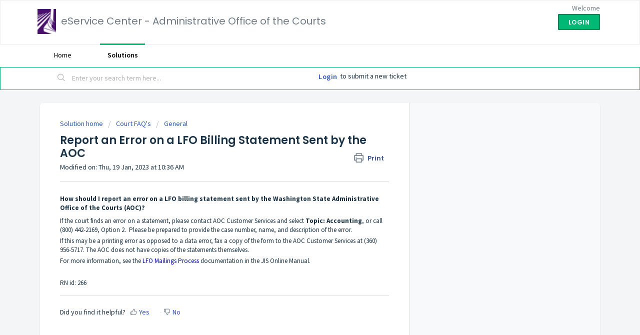

--- FILE ---
content_type: text/html; charset=utf-8
request_url: https://customerservices.courts.wa.gov/support/solutions/articles/72000577144-report-an-error-on-a-lfo-billing-statement-sent-by-the-aoc
body_size: 8138
content:
<!DOCTYPE html>
       
        <!--[if lt IE 7]><html class="no-js ie6 dew-dsm-theme " lang="en" dir="ltr" data-date-format="non_us"><![endif]-->       
        <!--[if IE 7]><html class="no-js ie7 dew-dsm-theme " lang="en" dir="ltr" data-date-format="non_us"><![endif]-->       
        <!--[if IE 8]><html class="no-js ie8 dew-dsm-theme " lang="en" dir="ltr" data-date-format="non_us"><![endif]-->       
        <!--[if IE 9]><html class="no-js ie9 dew-dsm-theme " lang="en" dir="ltr" data-date-format="non_us"><![endif]-->       
        <!--[if IE 10]><html class="no-js ie10 dew-dsm-theme " lang="en" dir="ltr" data-date-format="non_us"><![endif]-->       
        <!--[if (gt IE 10)|!(IE)]><!--><html class="no-js  dew-dsm-theme " lang="en" dir="ltr" data-date-format="non_us"><!--<![endif]-->
	<head>
		
		<!-- Title for the page -->
<title> Report an Error on a LFO Billing Statement Sent by the AOC : eService Center - Administrative Office of the Courts </title>

<!-- Meta information -->

      <meta charset="utf-8" />
      <meta http-equiv="X-UA-Compatible" content="IE=edge,chrome=1" />
      <meta name="description" content= "RN id: 266, SME: Line 2" />
      <meta name="author" content= "" />
       <meta property="og:title" content="Report an Error on a LFO Billing Statement Sent by the AOC" />  <meta property="og:url" content="https://customerservices.courts.wa.gov/support/solutions/articles/72000577144-report-an-error-on-a-lfo-billing-statement-sent-by-the-aoc" />  <meta property="og:description" content="  How should I report an error on a LFO billing statement sent by the Washington State Administrative Office of the Courts (AOC)?   If the court finds an error on a statement, please contact AOC Customer Services and select Topic: Accounting, or c..." />  <meta property="og:image" content="https://s3.amazonaws.com/cdn.freshdesk.com/data/helpdesk/attachments/production/72003827567/logo/1NhyvnqhTcZhqUOIF8GRbJC-DnOxzoY1-g.png?X-Amz-Algorithm=AWS4-HMAC-SHA256&amp;amp;X-Amz-Credential=AKIAS6FNSMY2XLZULJPI%2F20260129%2Fus-east-1%2Fs3%2Faws4_request&amp;amp;X-Amz-Date=20260129T183734Z&amp;amp;X-Amz-Expires=604800&amp;amp;X-Amz-SignedHeaders=host&amp;amp;X-Amz-Signature=580aa794c9381ebce1298ec2a8ca8417d1fcbd931fd5384bd7675de9459c5d14" />  <meta property="og:site_name" content="eService Center - Administrative Office of the Courts" />  <meta property="og:type" content="article" />  <meta name="twitter:title" content="Report an Error on a LFO Billing Statement Sent by the AOC" />  <meta name="twitter:url" content="https://customerservices.courts.wa.gov/support/solutions/articles/72000577144-report-an-error-on-a-lfo-billing-statement-sent-by-the-aoc" />  <meta name="twitter:description" content="  How should I report an error on a LFO billing statement sent by the Washington State Administrative Office of the Courts (AOC)?   If the court finds an error on a statement, please contact AOC Customer Services and select Topic: Accounting, or c..." />  <meta name="twitter:image" content="https://s3.amazonaws.com/cdn.freshdesk.com/data/helpdesk/attachments/production/72003827567/logo/1NhyvnqhTcZhqUOIF8GRbJC-DnOxzoY1-g.png?X-Amz-Algorithm=AWS4-HMAC-SHA256&amp;amp;X-Amz-Credential=AKIAS6FNSMY2XLZULJPI%2F20260129%2Fus-east-1%2Fs3%2Faws4_request&amp;amp;X-Amz-Date=20260129T183734Z&amp;amp;X-Amz-Expires=604800&amp;amp;X-Amz-SignedHeaders=host&amp;amp;X-Amz-Signature=580aa794c9381ebce1298ec2a8ca8417d1fcbd931fd5384bd7675de9459c5d14" />  <meta name="twitter:card" content="summary" />  <link rel="canonical" href="https://customerservices.courts.wa.gov/support/solutions/articles/72000577144-report-an-error-on-a-lfo-billing-statement-sent-by-the-aoc" /> 

<!-- Responsive setting -->
<link rel="apple-touch-icon" href="https://s3.amazonaws.com/cdn.freshdesk.com/data/helpdesk/attachments/production/72004195460/fav_icon/pgwTgxQsepS4RU-yldPyI-HZX7X-tU1WSQ.png" />
        <link rel="apple-touch-icon" sizes="72x72" href="https://s3.amazonaws.com/cdn.freshdesk.com/data/helpdesk/attachments/production/72004195460/fav_icon/pgwTgxQsepS4RU-yldPyI-HZX7X-tU1WSQ.png" />
        <link rel="apple-touch-icon" sizes="114x114" href="https://s3.amazonaws.com/cdn.freshdesk.com/data/helpdesk/attachments/production/72004195460/fav_icon/pgwTgxQsepS4RU-yldPyI-HZX7X-tU1WSQ.png" />
        <link rel="apple-touch-icon" sizes="144x144" href="https://s3.amazonaws.com/cdn.freshdesk.com/data/helpdesk/attachments/production/72004195460/fav_icon/pgwTgxQsepS4RU-yldPyI-HZX7X-tU1WSQ.png" />
        <meta name="viewport" content="width=device-width, initial-scale=1.0, maximum-scale=5.0, user-scalable=yes" /> 
		
		<!-- Adding meta tag for CSRF token -->
		<meta name="csrf-param" content="authenticity_token" />
<meta name="csrf-token" content="2gYJ58ufaafikUQ+r/p2ffCgzAllL5ZJqIDs8PPC6n6guK22YBCHp5qohC9CE529VhFs6Wi8Nxvb43gczzHzVQ==" />
		<!-- End meta tag for CSRF token -->
		
		<!-- Fav icon for portal -->
		<link rel='shortcut icon' href='https://s3.amazonaws.com/cdn.freshdesk.com/data/helpdesk/attachments/production/72004195460/fav_icon/pgwTgxQsepS4RU-yldPyI-HZX7X-tU1WSQ.png' />

		<!-- Base stylesheet -->
 
		<link rel="stylesheet" media="print" href="https://assets4.freshdesk.com/assets/cdn/portal_print-6e04b27f27ab27faab81f917d275d593fa892ce13150854024baaf983b3f4326.css" />
	  		<link rel="stylesheet" media="screen" href="https://assets8.freshdesk.com/assets/cdn/falcon_portal_utils-57fc5f91db982a7ecd698d80ef41469e73b87782f2d9f218886147ca63c081ab.css" />	

		
		<!-- Theme stylesheet -->

		<link href="/support/theme.css?v=4&amp;d=1667600312" media="screen" rel="stylesheet" type="text/css">

		<!-- Google font url if present -->
		<link href='https://fonts.googleapis.com/css?family=Source+Sans+Pro:regular,italic,600,700,700italic|Poppins:regular,600,700' rel='stylesheet' type='text/css' nonce='+5uTcuEpPWA0XtZFQsZRoQ=='>

		<!-- Including default portal based script framework at the top -->
		<script src="https://assets7.freshdesk.com/assets/cdn/portal_head_v2-d07ff5985065d4b2f2826fdbbaef7df41eb75e17b915635bf0413a6bc12fd7b7.js"></script>
		<!-- Including syntexhighlighter for portal -->
		<script src="https://assets5.freshdesk.com/assets/cdn/prism-841b9ba9ca7f9e1bc3cdfdd4583524f65913717a3ab77714a45dd2921531a402.js"></script>

		

		<!-- Access portal settings information via javascript -->
		 <script type="text/javascript">     var portal = {"language":"en","name":"eService Center - Administrative Office of the Courts","contact_info":"","current_page_name":"article_view","current_tab":"solutions","vault_service":{"url":"https://vault-service.freshworks.com/data","max_try":2,"product_name":"fd"},"current_account_id":2196460,"preferences":{"bg_color":"#f3f5f7","header_color":"#ffffff","help_center_color":"#f3f5f7","footer_color":"#183247","tab_color":"#ffffff","tab_hover_color":"#02b875","btn_background":"#f3f5f7","btn_primary_background":"#02b875","base_font":"Source Sans Pro","text_color":"#183247","headings_font":"Poppins","headings_color":"#183247","link_color":"#0000ff","link_color_hover":"#030394","input_focus_ring_color":"#02B875","non_responsive":"false"},"image_placeholders":{"spacer":"https://assets1.freshdesk.com/assets/misc/spacer.gif","profile_thumb":"https://assets6.freshdesk.com/assets/misc/profile_blank_thumb-4a7b26415585aebbd79863bd5497100b1ea52bab8df8db7a1aecae4da879fd96.jpg","profile_medium":"https://assets3.freshdesk.com/assets/misc/profile_blank_medium-1dfbfbae68bb67de0258044a99f62e94144f1cc34efeea73e3fb85fe51bc1a2c.jpg"},"falcon_portal_theme":true,"current_object_id":72000577144};     var attachment_size = 20;     var blocked_extensions = "";     var allowed_extensions = "";     var store = { 
        ticket: {},
        portalLaunchParty: {} };    store.portalLaunchParty.ticketFragmentsEnabled = false;    store.pod = "us-east-1";    store.region = "US"; </script> 


			
	</head>
	<body>
            	
		
		
		
	<header class="banner">
		<div class="banner-wrapper page">
			<div class="banner-title">
				<a href="https://inside.courts.wa.gov/"class='portal-logo'><span class="portal-img"><i></i>
                    <img src='https://s3.amazonaws.com/cdn.freshdesk.com/data/helpdesk/attachments/production/72003827567/logo/1NhyvnqhTcZhqUOIF8GRbJC-DnOxzoY1-g.png' alt="Logo"
                        onerror="default_image_error(this)" data-type="logo" />
                 </span></a>
				<h1 class="ellipsis heading">eService Center - Administrative Office of the Courts</h1>
			</div>
			<nav class="banner-nav">
				 <div class="welcome">Welcome <b></b> </div>  <b><a href="/support/login"><b>Login</b></a></b>
			</nav>
		</div>
	</header>
	<nav class="page-tabs">
		<div class="page no-padding no-header-tabs">
			
				<a data-toggle-dom="#header-tabs" href="#" data-animated="true" class="mobile-icon-nav-menu show-in-mobile"></a>
				<div class="nav-link" id="header-tabs">
					
						
							<a href="/support/home" class="">Home</a>
						
					
						
							<a href="/support/solutions" class="active">Solutions</a>
						
					
				</div>
			
		</div>
	</nav>

<!-- Search and page links for the page -->

	<section class="help-center-sc rounded-6">
		<div class="page no-padding">
		<div class="hc-search">
			<div class="hc-search-c">
				<form class="hc-search-form print--remove" autocomplete="off" action="/support/search/solutions" id="hc-search-form" data-csrf-ignore="true">
	<div class="hc-search-input">
	<label for="support-search-input" class="hide">Enter your search term here...</label>
		<input placeholder="Enter your search term here..." type="text"
			name="term" class="special" value=""
            rel="page-search" data-max-matches="10" id="support-search-input">
	</div>
	<div class="hc-search-button">
		<button class="btn btn-primary" aria-label="Search" type="submit" autocomplete="off">
			<i class="mobile-icon-search hide-tablet"></i>
			<span class="hide-in-mobile">
				Search
			</span>
		</button>
	</div>
</form>
			</div>
		</div>
		<div class="hc-nav ">
			 <nav>  <div class="hide-in-mobile"><a href=/support/login>Login</a> to submit a new ticket</div>   <div>
              <a href="/support/tickets" class="mobile-icon-nav-status check-status ellipsis" title="Check ticket status">
                <span>Check ticket status</span>
              </a>
            </div>  </nav>
		</div>
		</div>
	</section>



<div class="page">
	
	
	<!-- Search and page links for the page -->
	


  

	<!-- Notification Messages -->
	 <div class="alert alert-with-close notice hide" id="noticeajax"></div> 

	
	<div class="c-wrapper">		
		<section class="main content rounded-6 min-height-on-desktop fc-article-show" id="article-show-72000577144">
	<div class="breadcrumb">
		<a href="/support/solutions"> Solution home </a>
		<a href="/support/solutions/72000220985">Court FAQ&#39;s</a>
		<a href="/support/solutions/folders/72000321282">General</a>
	</div>
	<b class="page-stamp page-stamp-article">
		<b class="icon-page-article"></b>
	</b>

	<h2 class="heading">Report an Error on a LFO Billing Statement Sent by the AOC
	 	<a href="#"
            class="solution-print--icon print--remove"
 			title="Print this Article"
 			arial-role="link"
 			arial-label="Print this Article"
			id="print-article"
 		>
			<span class="icon-print"></span>
			<span class="text-print">Print</span>
 		</a>
	</h2>
	
	<p>Modified on: Thu, 19 Jan, 2023 at 10:36 AM</p>
	<hr />
	

	<article class="article-body" id="article-body" rel="image-enlarge">
		<p></p><p dir="ltr"><strong>How should I report an error on a LFO billing statement sent by the Washington State Administrative Office of the Courts (AOC)?</strong></p><p></p><p>If the court finds an error on a statement, please contact AOC Customer Services and select <strong dir="ltr">Topic: Accounting</strong>, or call (800) 442-2169, Option 2. &nbsp;Please be prepared to provide the case number, name, and description of the error.</p><p dir="ltr">If this may be a printing error as opposed to a data error, fax a copy of the form to the AOC Customer Services at (360) 956-5717. The AOC does not have copies of the statements themselves.</p><p dir="ltr">For more information, see the <a href="https://help.courts.wa.gov/JIS/manuals/Receivables/LFO_Billing-03.htm" rel="noopener noreferrer" target="_blank">LFO Mailings Process</a> documentation in the JIS Online Manual.</p><p><br></p><p>RN id: 266</p>
	</article>

	<hr />	
		

		<p class="article-vote" id="voting-container" 
											data-user-id="" 
											data-article-id="72000577144"
											data-language="en">
										Did you find it helpful?<span data-href="/support/solutions/articles/72000577144/thumbs_up" class="vote-up a-link" id="article_thumbs_up" 
									data-remote="true" data-method="put" data-update="#voting-container" 
									data-user-id=""
									data-article-id="72000577144"
									data-language="en"
									data-update-with-message="Glad we could be helpful. Thanks for the feedback.">
								Yes</span><span class="vote-down-container"><span data-href="/support/solutions/articles/72000577144/thumbs_down" class="vote-down a-link" id="article_thumbs_down" 
									data-remote="true" data-method="put" data-update="#vote-feedback-form" 
									data-user-id=""
									data-article-id="72000577144"
									data-language="en"
									data-hide-dom="#voting-container" data-show-dom="#vote-feedback-container">
								No</span></span></p><a class="hide a-link" id="vote-feedback-form-link" data-hide-dom="#vote-feedback-form-link" data-show-dom="#vote-feedback-container">Send feedback</a><div id="vote-feedback-container"class="hide">	<div class="lead">Sorry we couldn't be helpful. Help us improve this article with your feedback.</div>	<div id="vote-feedback-form">		<div class="sloading loading-small loading-block"></div>	</div></div>
		
</section>
<section class="sidebar content rounded-6 fc-related-articles">
	<div id="related_articles"><div class="cs-g-c"><section class="article-list"><h3 class="list-lead">Related Articles</h3><ul rel="remote" 
			data-remote-url="/support/search/articles/72000577144/related_articles?container=related_articles&limit=10" 
			id="related-article-list"></ul></section></div></div>
</section>

<script nonce="+5uTcuEpPWA0XtZFQsZRoQ==">
	['click', 'keypress'].forEach(function eventsCallback(event) {
		document.getElementById('print-article').addEventListener(event, function (e) {
			if (event === 'keypress' && e.key !== 'Enter') return;
			e.preventDefault();
			print();
		});
	});
</script>

	</div>
	

	

</div>

	<footer class="footer rounded-6">
		<nav class="footer-links page no-padding">
			
					
						<a href="/support/home" class="">Home</a>
					
						<a href="/support/solutions" class="active">Solutions</a>
					
			
			
			  <a href="#portal-cookie-info" rel="freshdialog" data-lazy-load="true" class="cookie-link"
        data-width="450px" title="Why we love Cookies" data-template-footer="">
        Cookie policy
      </a> <div id="portal-cookie-info" class="hide"><textarea>
        <p>We use cookies to try and give you a better experience in Freshdesk. </p>
        <p>You can learn more about what kind of cookies we use, why, and how from our <a href="https://www.freshworks.com/privacy/" target="_blank" rel="nofollow">Privacy Policy</a>. If you hate cookies, or are just on a diet, you can disable them altogether too. Just note that the Freshdesk service is pretty big on some cookies (we love the choco-chip ones), and some portions of Freshdesk may not work properly if you disable cookies.</p>
        <p>We’ll also assume you agree to the way we use cookies and are ok with it as described in our <a href="https://www.freshworks.com/privacy/" target="_blank" rel="nofollow">Privacy Policy</a>, unless you choose to disable them altogether through your browser.</p>
      </textarea></div> 
		</nav>
	</footer>
	  <div class="copyright">
        <a href=https://www.freshworks.com/freshdesk/?utm_source=portal&utm_medium=reflink&utm_campaign=portal_reflink target="_blank" rel="nofollow"> Help Desk Software </a>
        by Freshdesk
      </div> 


 <script>
jQuery('a[href*="/support/tickets/new"],a[href*="/support/tickets"]').hide()

</script>






			<script src="https://assets10.freshdesk.com/assets/cdn/portal_bottom-0fe88ce7f44d512c644a48fda3390ae66247caeea647e04d017015099f25db87.js"></script>

		<script src="https://assets1.freshdesk.com/assets/cdn/redactor-642f8cbfacb4c2762350a557838bbfaadec878d0d24e9a0d8dfe90b2533f0e5d.js"></script> 
		<script src="https://assets2.freshdesk.com/assets/cdn/lang/en-4a75f878b88f0e355c2d9c4c8856e16e0e8e74807c9787aaba7ef13f18c8d691.js"></script>
		<!-- for i18n-js translations -->
  		<script src="https://assets4.freshdesk.com/assets/cdn/i18n/portal/en-7dc3290616af9ea64cf8f4a01e81b2013d3f08333acedba4871235237937ee05.js"></script>
		<!-- Including default portal based script at the bottom -->
		<script nonce="+5uTcuEpPWA0XtZFQsZRoQ==">
//<![CDATA[
	
	jQuery(document).ready(function() {
					
		// Setting the locale for moment js
		moment.lang('en');

		var validation_meassages = {"required":"This field is required.","remote":"Please fix this field.","email":"Please enter a valid email address.","url":"Please enter a valid URL.","date":"Please enter a valid date.","dateISO":"Please enter a valid date ( ISO ).","number":"Please enter a valid number.","digits":"Please enter only digits.","creditcard":"Please enter a valid credit card number.","equalTo":"Please enter the same value again.","two_decimal_place_warning":"Value cannot have more than 2 decimal digits","select2_minimum_limit":"Please type %{char_count} or more letters","select2_maximum_limit":"You can only select %{limit} %{container}","maxlength":"Please enter no more than {0} characters.","minlength":"Please enter at least {0} characters.","rangelength":"Please enter a value between {0} and {1} characters long.","range":"Please enter a value between {0} and {1}.","max":"Please enter a value less than or equal to {0}.","min":"Please enter a value greater than or equal to {0}.","select2_maximum_limit_jq":"You can only select {0} {1}","facebook_limit_exceed":"Your Facebook reply was over 8000 characters. You'll have to be more clever.","messenger_limit_exceeded":"Oops! You have exceeded Messenger Platform's character limit. Please modify your response.","not_equal_to":"This element should not be equal to","email_address_invalid":"One or more email addresses are invalid.","twitter_limit_exceed":"Oops! You have exceeded Twitter's character limit. You'll have to modify your response.","password_does_not_match":"The passwords don't match. Please try again.","valid_hours":"Please enter a valid hours.","reply_limit_exceed":"Your reply was over 2000 characters. You'll have to be more clever.","url_format":"Invalid URL format","url_without_slash":"Please enter a valid URL without '/'","link_back_url":"Please enter a valid linkback URL","requester_validation":"Please enter a valid requester details or <a href=\"#\" id=\"add_requester_btn_proxy\">add new requester.</a>","agent_validation":"Please enter valid agent details","email_or_phone":"Please enter a Email or Phone Number","upload_mb_limit":"Upload exceeds the available 15MB limit","invalid_image":"Invalid image format","atleast_one_role":"At least one role is required for the agent","invalid_time":"Invalid time.","remote_fail":"Remote validation failed","trim_spaces":"Auto trim of leading & trailing whitespace","hex_color_invalid":"Please enter a valid hex color value.","name_duplication":"The name already exists.","invalid_value":"Invalid value","invalid_regex":"Invalid Regular Expression","same_folder":"Cannot move to the same folder.","maxlength_255":"Please enter less than 255 characters","decimal_digit_valid":"Value cannot have more than 2 decimal digits","atleast_one_field":"Please fill at least {0} of these fields.","atleast_one_portal":"Select atleast one portal.","custom_header":"Please type custom header in the format -  header : value","same_password":"Should be same as Password","select2_no_match":"No matching %{container} found","integration_no_match":"no matching data...","time":"Please enter a valid time","valid_contact":"Please add a valid contact","field_invalid":"This field is invalid","select_atleast_one":"Select at least one option.","ember_method_name_reserved":"This name is reserved and cannot be used. Please choose a different name."}	

		jQuery.extend(jQuery.validator.messages, validation_meassages );


		jQuery(".call_duration").each(function () {
			var format,time;
			if (jQuery(this).data("time") === undefined) { return; }
			if(jQuery(this).hasClass('freshcaller')){ return; }
			time = jQuery(this).data("time");
			if (time>=3600) {
			 format = "hh:mm:ss";
			} else {
				format = "mm:ss";
			}
			jQuery(this).html(time.toTime(format));
		});
	});

	// Shortcuts variables
	var Shortcuts = {"global":{"help":"?","save":"mod+return","cancel":"esc","search":"/","status_dialog":"mod+alt+return","save_cuctomization":"mod+shift+s"},"app_nav":{"dashboard":"g d","tickets":"g t","social":"g e","solutions":"g s","forums":"g f","customers":"g c","reports":"g r","admin":"g a","ticket_new":"g n","compose_email":"g m"},"pagination":{"previous":"alt+left","next":"alt+right","alt_previous":"j","alt_next":"k"},"ticket_list":{"ticket_show":"return","select":"x","select_all":"shift+x","search_view":"v","show_description":"space","unwatch":"w","delete":"#","pickup":"@","spam":"!","close":"~","silent_close":"alt+shift+`","undo":"z","reply":"r","forward":"f","add_note":"n","scenario":"s"},"ticket_detail":{"toggle_watcher":"w","reply":"r","forward":"f","add_note":"n","close":"~","silent_close":"alt+shift+`","add_time":"m","spam":"!","delete":"#","show_activities_toggle":"}","properties":"p","expand":"]","undo":"z","select_watcher":"shift+w","go_to_next":["j","down"],"go_to_previous":["k","up"],"scenario":"s","pickup":"@","collaboration":"d"},"social_stream":{"search":"s","go_to_next":["j","down"],"go_to_previous":["k","up"],"open_stream":["space","return"],"close":"esc","reply":"r","retweet":"shift+r"},"portal_customizations":{"preview":"mod+shift+p"},"discussions":{"toggle_following":"w","add_follower":"shift+w","reply_topic":"r"}};
	
	// Date formats
	var DATE_FORMATS = {"non_us":{"moment_date_with_week":"ddd, D MMM, YYYY","datepicker":"d M, yy","datepicker_escaped":"d M yy","datepicker_full_date":"D, d M, yy","mediumDate":"d MMM, yyyy"},"us":{"moment_date_with_week":"ddd, MMM D, YYYY","datepicker":"M d, yy","datepicker_escaped":"M d yy","datepicker_full_date":"D, M d, yy","mediumDate":"MMM d, yyyy"}};

	var lang = { 
		loadingText: "Please Wait...",
		viewAllTickets: "View all tickets"
	};


//]]>
</script> 

		

		<img src='/support/solutions/articles/72000577144-report-an-error-on-a-lfo-billing-statement-sent-by-the-aoc/hit' alt='Article views count' aria-hidden='true'/>
		<script type="text/javascript">
     		I18n.defaultLocale = "en";
     		I18n.locale = "en";
		</script>
			
    	


		<!-- Include dynamic input field script for signup and profile pages (Mint theme) -->

	</body>
</html>
